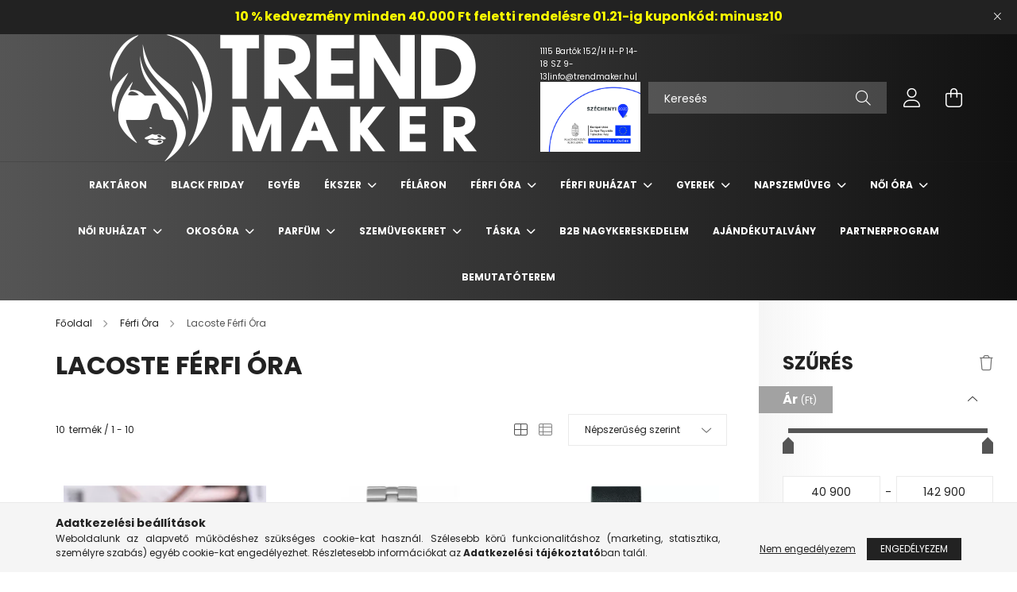

--- FILE ---
content_type: text/html; charset=UTF-8
request_url: https://trendmaker.hu/shop_ajax/ajax_box_cat.php?master_shop_id=9047&lang_master=hu&get_ajax=1&type=responsive_call&box_var_name=shop_cat&box_var_responsive=yes&box_var_scroll_top=no&box_var_section=content&box_var_highlight=yes&box_var_type=normal&box_var_multilevel_id=responsive_cat_menu&cat_key=471907&aktcat=764317&_=1769016128636
body_size: 1077
content:
<li><span class="ajax_param">576913|764317</span><a href="https://trendmaker.hu/spl/576913/Adidas-Ferfi-Ora" class="text_small resp_clickable" onclick="return false;">Adidas Férfi Óra</a></li><li><span class="ajax_param">682717|764317</span><a href="https://trendmaker.hu/armani_ferfi_ora" class="text_small resp_clickable" onclick="return false;">Armani Férfi Óra</a></li><li><span class="ajax_param">614661|764317</span><a href="https://trendmaker.hu/spl/614661/Aviator-Ferfi-Ora" class="text_small resp_clickable" onclick="return false;">Aviator Férfi Óra</a></li><li><span class="ajax_param">914649|764317</span><a href="https://trendmaker.hu/ben_sherman_ferfi_ora" class="text_small resp_clickable" onclick="return false;">Ben Sherman Férfi Óra</a></li><li><span class="ajax_param">950564|764317</span><a href="https://trendmaker.hu/spl/950564/Bering-Ferfi-Ora" class="text_small resp_clickable" onclick="return false;">Bering Férfi Óra</a></li><li><span class="ajax_param">751476|764317</span><a href="https://trendmaker.hu/breil_ferfi_ora" class="text_small resp_clickable" onclick="return false;">Breil Férfi Óra</a></li><li><span class="ajax_param">714995|764317</span><a href="https://trendmaker.hu/bulova_ferfi_ora" class="text_small resp_clickable" onclick="return false;">Bulova Férfi Óra</a></li><li><span class="ajax_param">680799|764317</span><a href="https://trendmaker.hu/spl/680799/Burberry-Ferfi-Ora" class="text_small resp_clickable" onclick="return false;">Burberry Férfi Óra</a></li><li><span class="ajax_param">976320|764317</span><a href="https://trendmaker.hu/calvin_klein_ferfi_ora" class="text_small resp_clickable" onclick="return false;">Calvin Klein Férfi Óra</a></li><li><span class="ajax_param">298028|764317</span><a href="https://trendmaker.hu/casio_ferfi_ora" class="text_small resp_clickable" onclick="return false;">Casio Férfi Óra</a></li><li><span class="ajax_param">813839|764317</span><a href="https://trendmaker.hu/citizen_ferfi_ora" class="text_small resp_clickable" onclick="return false;">Citizen Férfi Óra</a></li><li><span class="ajax_param">628695|764317</span><a href="https://trendmaker.hu/diesel_ferfi_ora" class="text_small resp_clickable" onclick="return false;">Diesel Férfi Óra</a></li><li><span class="ajax_param">998939|764317</span><a href="https://trendmaker.hu/earnshaw_ferfi_ora" class="text_small resp_clickable" onclick="return false;">Earnshaw Férfi Óra</a></li><li><span class="ajax_param">181945|764317</span><a href="https://trendmaker.hu/spl/181945/Edox-Ferfi-Ora" class="text_small resp_clickable" onclick="return false;">Edox Férfi Óra</a></li><li><span class="ajax_param">183541|764317</span><a href="https://trendmaker.hu/egyeb_designer_ferfi_ora" class="text_small resp_clickable" onclick="return false;">Egyéb Designer Férfi Óra</a></li><li><span class="ajax_param">356821|764317</span><a href="https://trendmaker.hu/elem" class="text_small resp_clickable" onclick="return false;">Elem</a></li><li><span class="ajax_param">808714|764317</span><a href="https://trendmaker.hu/esprit_ferfi_ora" class="text_small resp_clickable" onclick="return false;">Esprit Férfi Óra</a></li><li><span class="ajax_param">250331|764317</span><a href="https://trendmaker.hu/spl/250331/Festina-Ferfi-Ora" class="text_small resp_clickable" onclick="return false;">Festina Férfi Óra</a></li><li><span class="ajax_param">745181|764317</span><a href="https://trendmaker.hu/fila_ferfi_ora" class="text_small resp_clickable" onclick="return false;">Fila Férfi Óra</a></li><li><span class="ajax_param">484494|764317</span><a href="https://trendmaker.hu/fossil_ferfi_ora" class="text_small resp_clickable" onclick="return false;">Fossil Férfi Óra</a></li><li><span class="ajax_param">144698|764317</span><a href="https://trendmaker.hu/gant_ferfi_ora" class="text_small resp_clickable" onclick="return false;">Gant Férfi Óra</a></li><li><span class="ajax_param">698066|764317</span><a href="https://trendmaker.hu/guess_ferfi_ora" class="text_small resp_clickable" onclick="return false;">Guess Férfi Óra</a></li><li><span class="ajax_param">906032|764317</span><a href="https://trendmaker.hu/hugo_boss_ferfi_ora" class="text_small resp_clickable" onclick="return false;">Hugo Boss Férfi Óra</a></li><li><span class="ajax_param">582424|764317</span><a href="https://trendmaker.hu/ingersoll_ferfi_ora" class="text_small resp_clickable" onclick="return false;">Ingersoll Férfi Óra</a></li><li><span class="ajax_param">153335|764317</span><a href="https://trendmaker.hu/invicta_ferfi_ora" class="text_small resp_clickable" onclick="return false;">Invicta Férfi Óra</a></li><li><span class="ajax_param">335357|764317</span><a href="https://trendmaker.hu/jacques_lemans_ferfi_ora" class="text_small resp_clickable" onclick="return false;">Jacques Lemans Férfi Óra</a></li><li><span class="ajax_param">865311|764317</span><a href="https://trendmaker.hu/just_cavalli_ferfi_ora" class="text_small resp_clickable" onclick="return false;">Just Cavalli Férfi Óra</a></li><li><span class="ajax_param">869231|764317</span><a href="https://trendmaker.hu/kenneth_cole_ferfi_ora" class="text_small resp_clickable" onclick="return false;">Kenneth Cole Férfi Óra</a></li><li class="active_menu"><span class="ajax_param">764317|764317</span><a href="https://trendmaker.hu/lacoste_ferfi_ora" class="text_small resp_clickable" onclick="return false;">Lacoste Férfi Óra</a></li><li><span class="ajax_param">583266|764317</span><a href="https://trendmaker.hu/lorus_ferfi_ora" class="text_small resp_clickable" onclick="return false;">Lorus Férfi Óra</a></li><li><span class="ajax_param">658673|764317</span><a href="https://trendmaker.hu/spl/658673/Luminox-Ferfi-Ora" class="text_small resp_clickable" onclick="return false;">Luminox Férfi Óra</a></li><li><span class="ajax_param">817850|764317</span><a href="https://trendmaker.hu/spl/817850/Maserati-Ferfi-Ora" class="text_small resp_clickable" onclick="return false;">Maserati Férfi Óra</a></li><li><span class="ajax_param">965476|764317</span><a href="https://trendmaker.hu/michael_kors_ferfi_ora" class="text_small resp_clickable" onclick="return false;">Michael Kors Férfi Óra</a></li><li><span class="ajax_param">453610|764317</span><a href="https://trendmaker.hu/nautica_ferfi_ora" class="text_small resp_clickable" onclick="return false;">Nautica Férfi Óra</a></li><li><span class="ajax_param">864565|764317</span><a href="https://trendmaker.hu/nixon_ferfi_ora" class="text_small resp_clickable" onclick="return false;">Nixon Férfi Óra</a></li><li><span class="ajax_param">144712|764317</span><a href="https://trendmaker.hu/obuka_ferfi_ora" class="text_small resp_clickable" onclick="return false;">Obaku Férfi Óra</a></li><li><span class="ajax_param">756067|764317</span><a href="https://trendmaker.hu/pierre_cardin_ferfi_ora" class="text_small resp_clickable" onclick="return false;">Pierre Cardin Férfi Óra</a></li><li><span class="ajax_param">952459|764317</span><a href="https://trendmaker.hu/police_ferfi_ora" class="text_small resp_clickable" onclick="return false;">Police Férfi Óra</a></li><li><span class="ajax_param">431959|764317</span><a href="https://trendmaker.hu/pulsar_ferfi_ora" class="text_small resp_clickable" onclick="return false;">Pulsar Férfi Óra</a></li><li><span class="ajax_param">228957|764317</span><a href="https://trendmaker.hu/puma_ferfi_ora" class="text_small resp_clickable" onclick="return false;">Puma Férfi Óra</a></li><li><span class="ajax_param">159192|764317</span><a href="https://trendmaker.hu/QQ-Ferfi-Ora" class="text_small resp_clickable" onclick="return false;">Q&Q Férfi Óra</a></li><li><span class="ajax_param">433513|764317</span><a href="https://trendmaker.hu/spl/433513/Roamer-Ferfi-Ora" class="text_small resp_clickable" onclick="return false;">Roamer Férfi Óra</a></li><li><span class="ajax_param">364527|764317</span><a href="https://trendmaker.hu/soliver_ferfi_ora" class="text_small resp_clickable" onclick="return false;">S.Oliver Férfi Óra</a></li><li><span class="ajax_param">786350|764317</span><a href="https://trendmaker.hu/spl/786350/Sector-Ferfi-Ora" class="text_small resp_clickable" onclick="return false;">Sector Férfi Óra</a></li><li><span class="ajax_param">720151|764317</span><a href="https://trendmaker.hu/seiko_ferfi_ora" class="text_small resp_clickable" onclick="return false;">Seiko Férfi Óra</a></li><li><span class="ajax_param">899346|764317</span><a href="https://trendmaker.hu/skagen_ferfi_ora" class="text_small resp_clickable" onclick="return false;">Skagen Férfi Óra</a></li><li><span class="ajax_param">598096|764317</span><a href="https://trendmaker.hu/swissmilitary_ferfi_ora" class="text_small resp_clickable" onclick="return false;">Swiss Military Férfi Óra</a></li><li><span class="ajax_param">464717|764317</span><a href="https://trendmaker.hu/timberland_ferfi_ora" class="text_small resp_clickable" onclick="return false;">Timberland Férfi Óra</a></li><li><span class="ajax_param">823895|764317</span><a href="https://trendmaker.hu/timex_ferfi_ora" class="text_small resp_clickable" onclick="return false;">Timex Férfi Óra</a></li><li><span class="ajax_param">922921|764317</span><a href="https://trendmaker.hu/tommy_hilfiger_ferfi_ora" class="text_small resp_clickable" onclick="return false;">Tommy Hilfiger  Férfi Óra</a></li><li><span class="ajax_param">138705|764317</span><a href="https://trendmaker.hu/spl/138705/Versace-Ferfi-Ora" class="text_small resp_clickable" onclick="return false;">Versace Férfi Óra</a></li><li><span class="ajax_param">664985|764317</span><a href="https://trendmaker.hu/spl/664985/Wenger-Ferfi-Ora" class="text_small resp_clickable" onclick="return false;">Wenger Férfi Óra</a></li><li><span class="ajax_param">580451|764317</span><a href="https://trendmaker.hu/zsebora_ferfi_ora" class="text_small resp_clickable" onclick="return false;">Zsebóra Férfi Óra</a></li>